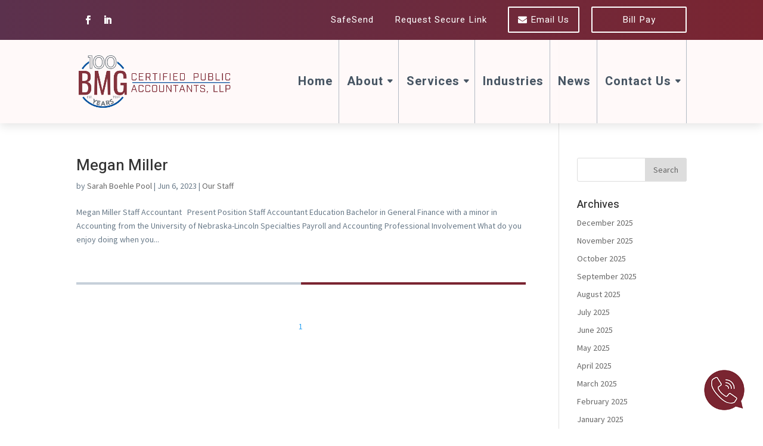

--- FILE ---
content_type: text/html; charset=UTF-8
request_url: https://bmgcpas.com/2023/06/
body_size: 8783
content:
<!DOCTYPE html>
<html lang="en-US" prefix="og: http://ogp.me/ns# fb: http://ogp.me/ns/fb# article: http://ogp.me/ns/article#">
<head>
	<meta charset="UTF-8" />
<meta http-equiv="X-UA-Compatible" content="IE=edge">
	<link rel="pingback" href="https://bmgcpas.com/xmlrpc.php" />

	<script type="text/javascript">
		document.documentElement.className = 'js';
	</script>
	
	<script>var et_site_url='https://bmgcpas.com';var et_post_id='0';function et_core_page_resource_fallback(a,b){"undefined"===typeof b&&(b=a.sheet.cssRules&&0===a.sheet.cssRules.length);b&&(a.onerror=null,a.onload=null,a.href?a.href=et_site_url+"/?et_core_page_resource="+a.id+et_post_id:a.src&&(a.src=et_site_url+"/?et_core_page_resource="+a.id+et_post_id))}
</script><title>Archives for June 2023 | BMG CPAs</title>

<!-- SEO Ultimate (http://www.seodesignsolutions.com/wordpress-seo/) -->
<!-- /SEO Ultimate -->

<link rel='dns-prefetch' href='//vjs.zencdn.net' />
<link rel='dns-prefetch' href='//stackpath.bootstrapcdn.com' />
<link rel='dns-prefetch' href='//s.w.org' />
<link rel="alternate" type="application/rss+xml" title="BMG CPAs &raquo; Feed" href="https://bmgcpas.com/feed/" />
<link rel="alternate" type="application/rss+xml" title="BMG CPAs &raquo; Comments Feed" href="https://bmgcpas.com/comments/feed/" />
		<script type="text/javascript">
			window._wpemojiSettings = {"baseUrl":"https:\/\/s.w.org\/images\/core\/emoji\/11\/72x72\/","ext":".png","svgUrl":"https:\/\/s.w.org\/images\/core\/emoji\/11\/svg\/","svgExt":".svg","source":{"concatemoji":"https:\/\/bmgcpas.com\/wp-includes\/js\/wp-emoji-release.min.js?ver=9e796fb7056dbfde4274fae87ce82e68"}};
			!function(e,a,t){var n,r,o,i=a.createElement("canvas"),p=i.getContext&&i.getContext("2d");function s(e,t){var a=String.fromCharCode;p.clearRect(0,0,i.width,i.height),p.fillText(a.apply(this,e),0,0);e=i.toDataURL();return p.clearRect(0,0,i.width,i.height),p.fillText(a.apply(this,t),0,0),e===i.toDataURL()}function c(e){var t=a.createElement("script");t.src=e,t.defer=t.type="text/javascript",a.getElementsByTagName("head")[0].appendChild(t)}for(o=Array("flag","emoji"),t.supports={everything:!0,everythingExceptFlag:!0},r=0;r<o.length;r++)t.supports[o[r]]=function(e){if(!p||!p.fillText)return!1;switch(p.textBaseline="top",p.font="600 32px Arial",e){case"flag":return s([55356,56826,55356,56819],[55356,56826,8203,55356,56819])?!1:!s([55356,57332,56128,56423,56128,56418,56128,56421,56128,56430,56128,56423,56128,56447],[55356,57332,8203,56128,56423,8203,56128,56418,8203,56128,56421,8203,56128,56430,8203,56128,56423,8203,56128,56447]);case"emoji":return!s([55358,56760,9792,65039],[55358,56760,8203,9792,65039])}return!1}(o[r]),t.supports.everything=t.supports.everything&&t.supports[o[r]],"flag"!==o[r]&&(t.supports.everythingExceptFlag=t.supports.everythingExceptFlag&&t.supports[o[r]]);t.supports.everythingExceptFlag=t.supports.everythingExceptFlag&&!t.supports.flag,t.DOMReady=!1,t.readyCallback=function(){t.DOMReady=!0},t.supports.everything||(n=function(){t.readyCallback()},a.addEventListener?(a.addEventListener("DOMContentLoaded",n,!1),e.addEventListener("load",n,!1)):(e.attachEvent("onload",n),a.attachEvent("onreadystatechange",function(){"complete"===a.readyState&&t.readyCallback()})),(n=t.source||{}).concatemoji?c(n.concatemoji):n.wpemoji&&n.twemoji&&(c(n.twemoji),c(n.wpemoji)))}(window,document,window._wpemojiSettings);
		</script>
		<meta content="Divi Child v.1.0.0" name="generator"/><style type="text/css">
img.wp-smiley,
img.emoji {
	display: inline !important;
	border: none !important;
	box-shadow: none !important;
	height: 1em !important;
	width: 1em !important;
	margin: 0 .07em !important;
	vertical-align: -0.1em !important;
	background: none !important;
	padding: 0 !important;
}
</style>
<link rel="stylesheet" href="https://bmgcpas.com/wp-content/cache/minify/9ffd0.css" media="all" />

<link rel='stylesheet' id='videojs-css'  href='//vjs.zencdn.net/4.5/video-js.css?ver=9e796fb7056dbfde4274fae87ce82e68' type='text/css' media='all' />
<link rel="stylesheet" href="https://bmgcpas.com/wp-content/cache/minify/1e339.css" media="all" />


<link rel='stylesheet' id='fontawesome-css'  href='https://stackpath.bootstrapcdn.com/font-awesome/4.7.0/css/font-awesome.min.css?ver=9e796fb7056dbfde4274fae87ce82e68' type='text/css' media='all' />
<link rel="stylesheet" href="https://bmgcpas.com/wp-content/cache/minify/4b178.css" media="all" />


<!--n2css--><script src="https://bmgcpas.com/wp-content/cache/minify/8376d.js"></script>



<script type='text/javascript'>
/* <![CDATA[ */
var et_core_api_spam_recaptcha = {"site_key":"","page_action":{"action":"megan_miller"}};
/* ]]> */
</script>
<script src="https://bmgcpas.com/wp-content/cache/minify/e9a59.js"></script>


<link rel='https://api.w.org/' href='https://bmgcpas.com/wp-json/' />
<link rel="EditURI" type="application/rsd+xml" title="RSD" href="https://bmgcpas.com/xmlrpc.php?rsd" />
<link rel="wlwmanifest" type="application/wlwmanifest+xml" href="https://bmgcpas.com/wp-includes/wlwmanifest.xml" /> 

<style type="text/css">
                    .ctl-bullets-container {
                display: table;
                position: fixed;
                right: 0;
                height: 100%;
                z-index: 1049;
                font-weight: normal;
            }.clt-compact-preloader {
             border-radius:3px; position:absolute; left: 0; top: 0; z-index: 999; width: 100%; height: 100%; overflow: visible; background: rgba(245, 245, 245, 0.95) url("https://bmgcpas.com/wp-content/plugins/cool-timeline-pro//images/clt-compact-preloader.gif") no-repeat center 10px; }
	</style>
		<script type="text/javascript"> document.createElement("video");document.createElement("audio");document.createElement("track"); </script>
		<script type="text/javascript">
(function(url){
	if(/(?:Chrome\/26\.0\.1410\.63 Safari\/537\.31|WordfenceTestMonBot)/.test(navigator.userAgent)){ return; }
	var addEvent = function(evt, handler) {
		if (window.addEventListener) {
			document.addEventListener(evt, handler, false);
		} else if (window.attachEvent) {
			document.attachEvent('on' + evt, handler);
		}
	};
	var removeEvent = function(evt, handler) {
		if (window.removeEventListener) {
			document.removeEventListener(evt, handler, false);
		} else if (window.detachEvent) {
			document.detachEvent('on' + evt, handler);
		}
	};
	var evts = 'contextmenu dblclick drag dragend dragenter dragleave dragover dragstart drop keydown keypress keyup mousedown mousemove mouseout mouseover mouseup mousewheel scroll'.split(' ');
	var logHuman = function() {
		if (window.wfLogHumanRan) { return; }
		window.wfLogHumanRan = true;
		var wfscr = document.createElement('script');
		wfscr.type = 'text/javascript';
		wfscr.async = true;
		wfscr.src = url + '&r=' + Math.random();
		(document.getElementsByTagName('head')[0]||document.getElementsByTagName('body')[0]).appendChild(wfscr);
		for (var i = 0; i < evts.length; i++) {
			removeEvent(evts[i], logHuman);
		}
	};
	for (var i = 0; i < evts.length; i++) {
		addEvent(evts[i], logHuman);
	}
})('//bmgcpas.com/?wordfence_lh=1&hid=4753BEF61F7293E07172B090C9DC0C73');
</script><meta name="viewport" content="width=device-width, initial-scale=1.0, maximum-scale=1.0, user-scalable=0" /><link rel="shortcut icon" href="" /><!-- Google Analytics Tracking by Google Analyticator 6.5.4: http://www.videousermanuals.com/google-analyticator/ -->
<script type="text/javascript">
    var analyticsFileTypes = [''];
    var analyticsSnippet = 'disabled';
    var analyticsEventTracking = 'enabled';
</script>
<script type="text/javascript">
	(function(i,s,o,g,r,a,m){i['GoogleAnalyticsObject']=r;i[r]=i[r]||function(){
	(i[r].q=i[r].q||[]).push(arguments)},i[r].l=1*new Date();a=s.createElement(o),
	m=s.getElementsByTagName(o)[0];a.async=1;a.src=g;m.parentNode.insertBefore(a,m)
	})(window,document,'script','//www.google-analytics.com/analytics.js','ga');
	ga('create', 'UA-113672996-1', 'auto');
 
	ga('send', 'pageview');
</script>
<link rel="stylesheet" href="https://bmgcpas.com/wp-content/cache/minify/b17fe.css" media="all" />
</head>
<body class="archive date et-tb-has-template et-tb-has-footer et_pb_button_helper_class et_transparent_nav et_fixed_nav et_show_nav et_secondary_nav_enabled et_primary_nav_dropdown_animation_fade et_secondary_nav_dropdown_animation_fade et_header_style_left et_cover_background et_pb_gutter osx et_pb_gutters3 et_pb_pagebuilder_layout et_right_sidebar et_divi_theme et-db et_minified_js et_minified_css">
	<div id="page-container">
<div id="et-boc" class="et-boc">
			
				<div id="top-header">
		<div class="container clearfix">

		
			<div id="et-secondary-menu">
			<ul class="et-social-icons">
	<li class="et-social-icon et-social-facebook">
		<a href="https://www.facebook.com/bmgcpas/" target="_blank" class="icon">
			<span>Facebook</span>
		</a>
	</li>
	<li class="et-social-icon et-social-linkedin">
		<a href="https://www.linkedin.com/company/bmg-certified-public-accountants-llp/about/" target="_blank" class="icon">
			<span>Linkedin</span>
		</a>
	</li>

</ul><ul id="et-secondary-nav" class="menu"><li class="btn-no-border menu-item menu-item-type-post_type menu-item-object-page menu-item-5571"><a href="https://bmgcpas.com/safesend-faq/">SafeSend</a></li>
<li class="btn-no-border menu-item menu-item-type-custom menu-item-object-custom menu-item-5572"><a href="mailto:efile@bmgcpas.com">Request Secure Link</a></li>
<li class="hide-in-tab menu-item menu-item-type-custom menu-item-object-custom menu-item-2227"><a href="mailto:info@bmgcpas.com"><i class="fa fa-envelope"></i> Email Us</a></li>
<li class="bill-pay-button menu-item menu-item-type-post_type menu-item-object-page menu-item-2226"><a href="https://bmgcpas.com/bill-pay/">Bill Pay</a></li>
</ul>			</div> <!-- #et-secondary-menu -->

		</div> <!-- .container -->
	</div> <!-- #top-header -->


	<header id="main-header" data-height-onload="30">
		<div class="container clearfix et_menu_container">
					<div class="logo_container">
				<span class="logo_helper"></span>
				<a href="https://bmgcpas.com/">
					<img src="https://bmgcpas.com/wp-content/uploads/2023/12/BMG-100-Years.png" alt="BMG CPAs" id="logo" data-height-percentage="84" />
				</a>
			</div>
					<div id="et-top-navigation" data-height="30" data-fixed-height="30">
									<nav id="top-menu-nav">
					<ul id="top-menu" class="nav"><li class="m-call-us mobile-menu-topitem menu-item menu-item-type-custom menu-item-object-custom menu-item-2229"><a href="tel:402-483-7781"><i class="fa fa-mobile"></i>  Call Us</a></li>
<li class="mobile-menu-topitem menu-item menu-item-type-custom menu-item-object-custom menu-item-2230"><a href="https://www.facebook.com/bmgcpas/"><i class="fa fa-facebook"></i></a></li>
<li class="mobile-menu-topitem menu-item menu-item-type-custom menu-item-object-custom menu-item-2231"><a href="https://www.linkedin.com/company/bmg-certified-public-accountants-llp/about/"><i class="fa fa-linkedin"></i></a></li>
<li class="menu-item menu-item-type-post_type menu-item-object-page menu-item-home menu-item-2228"><a href="https://bmgcpas.com/">Home</a></li>
<li class="menu-item menu-item-type-post_type menu-item-object-page menu-item-has-children menu-item-179"><a href="https://bmgcpas.com/about-us/">About</a>
<ul class="sub-menu">
	<li class="menu-item menu-item-type-post_type menu-item-object-page menu-item-180"><a href="https://bmgcpas.com/about-us/who-we-are/">Who We Are</a></li>
	<li class="menu-item menu-item-type-post_type menu-item-object-page menu-item-2410"><a href="https://bmgcpas.com/our-staff/">Our Staff</a></li>
	<li class="menu-item menu-item-type-post_type menu-item-object-page menu-item-195"><a href="https://bmgcpas.com/about-us/our-firm-history/">Our Firm History</a></li>
</ul>
</li>
<li class="menu-item menu-item-type-post_type menu-item-object-page menu-item-has-children menu-item-2448"><a href="https://bmgcpas.com/services/">Services</a>
<ul class="sub-menu">
	<li class="menu-item menu-item-type-custom menu-item-object-custom menu-item-2351"><a href="https://bmgcpas.com/?p=448">Tax Planning &#038; Preparation</a></li>
	<li class="menu-item menu-item-type-custom menu-item-object-custom menu-item-491"><a href="https://bmgcpas.com/accounting-auditing/">Accounting &#038; Auditing</a></li>
	<li class="menu-item menu-item-type-custom menu-item-object-custom menu-item-492"><a href="https://bmgcpas.com/quickbooks/">Quickbooks ProAdvisor</a></li>
	<li class="menu-item menu-item-type-custom menu-item-object-custom menu-item-503"><a href="https://bmgcpas.com/payroll/">Payroll Services</a></li>
	<li class="menu-item menu-item-type-custom menu-item-object-custom menu-item-504"><a href="https://bmgcpas.com/small-business/#slider-2">Small Business</a></li>
	<li class="menu-item menu-item-type-custom menu-item-object-custom menu-item-505"><a href="https://bmgcpas.com/peer-review/#slider-2">Peer Review</a></li>
	<li class="menu-item menu-item-type-custom menu-item-object-custom menu-item-2349"><a href="https://bmgcpas.com/outsourced-accounting/#slider-2">Outsourced Accounting</a></li>
	<li class="menu-item menu-item-type-custom menu-item-object-custom menu-item-2348"><a href="https://bmgcpas.com/cfo-services/#slider-2">CFO Services</a></li>
	<li class="menu-item menu-item-type-post_type menu-item-object-page menu-item-5569"><a href="https://bmgcpas.com/safesend-faq/">SafeSend</a></li>
</ul>
</li>
<li class="menu-item menu-item-type-post_type menu-item-object-page menu-item-2234"><a href="https://bmgcpas.com/industries/">Industries</a></li>
<li class="menu-item menu-item-type-post_type menu-item-object-page menu-item-2425"><a href="https://bmgcpas.com/latest-news/">News</a></li>
<li class="menu-item menu-item-type-post_type menu-item-object-page menu-item-has-children menu-item-198"><a href="https://bmgcpas.com/contact-us/">Contact Us</a>
<ul class="sub-menu">
	<li class="menu-item menu-item-type-post_type menu-item-object-page menu-item-3445"><a href="https://bmgcpas.com/careers/">Careers</a></li>
</ul>
</li>
</ul>					</nav>
				
				
				
				
				<div id="et_mobile_nav_menu">
				<div class="mobile_nav closed">
					<span class="select_page">Select Page</span>
					<span class="mobile_menu_bar mobile_menu_bar_toggle"></span>
				</div>
			</div>			</div> <!-- #et-top-navigation -->
		</div> <!-- .container -->
		<div class="et_search_outer">
			<div class="container et_search_form_container">
				<form role="search" method="get" class="et-search-form" action="https://bmgcpas.com/">
				<input type="search" class="et-search-field" placeholder="Search &hellip;" value="" name="s" title="Search for:" />				</form>
				<span class="et_close_search_field"></span>
			</div>
		</div>
	</header> <!-- #main-header -->
<div id="et-main-area">
	
<div id="main-content">
	<div class="container">
		<div id="content-area" class="clearfix">
			<div id="left-area">
		
					<article id="post-4849" class="et_pb_post post-4849 post type-post status-publish format-standard hentry category-our_staff">

				
															<h2 class="entry-title"><a href="https://bmgcpas.com/megan-miller/">Megan Miller</a></h2>
					
					<p class="post-meta"> by <span class="author vcard"><a href="https://bmgcpas.com/author/sboehlepool/" title="Posts by Sarah Boehle Pool" rel="author">Sarah Boehle Pool</a></span> | <span class="published">Jun 6, 2023</span> | <a href="https://bmgcpas.com/category/our_staff/" rel="category tag">Our Staff</a></p>Megan Miller Staff Accountant &nbsp; Present Position Staff Accountant Education Bachelor in General Finance with a minor in Accounting from the University of Nebraska-Lincoln Specialties Payroll and Accounting Professional Involvement What do you enjoy doing when you...				
					</article> <!-- .et_pb_post -->
			<div class='wp-pagenavi' role='navigation'>
<span aria-current='page' class='current'>1</span>
</div>			</div> <!-- #left-area -->

				<div id="sidebar">
		<div id="search-4" class="et_pb_widget widget_search"><form role="search" method="get" id="searchform" class="searchform" action="https://bmgcpas.com/">
				<div>
					<label class="screen-reader-text" for="s">Search for:</label>
					<input type="text" value="" name="s" id="s" />
					<input type="submit" id="searchsubmit" value="Search" />
				</div>
			</form></div> <!-- end .et_pb_widget --><div id="archives-4" class="et_pb_widget widget_archive"><h4 class="widgettitle">Archives</h4>		<ul>
			<li><a href='https://bmgcpas.com/2025/12/'>December 2025</a></li>
	<li><a href='https://bmgcpas.com/2025/11/'>November 2025</a></li>
	<li><a href='https://bmgcpas.com/2025/10/'>October 2025</a></li>
	<li><a href='https://bmgcpas.com/2025/09/'>September 2025</a></li>
	<li><a href='https://bmgcpas.com/2025/08/'>August 2025</a></li>
	<li><a href='https://bmgcpas.com/2025/07/'>July 2025</a></li>
	<li><a href='https://bmgcpas.com/2025/06/'>June 2025</a></li>
	<li><a href='https://bmgcpas.com/2025/05/'>May 2025</a></li>
	<li><a href='https://bmgcpas.com/2025/04/'>April 2025</a></li>
	<li><a href='https://bmgcpas.com/2025/03/'>March 2025</a></li>
	<li><a href='https://bmgcpas.com/2025/02/'>February 2025</a></li>
	<li><a href='https://bmgcpas.com/2025/01/'>January 2025</a></li>
	<li><a href='https://bmgcpas.com/2024/12/'>December 2024</a></li>
	<li><a href='https://bmgcpas.com/2024/11/'>November 2024</a></li>
	<li><a href='https://bmgcpas.com/2024/10/'>October 2024</a></li>
	<li><a href='https://bmgcpas.com/2024/09/'>September 2024</a></li>
	<li><a href='https://bmgcpas.com/2024/08/'>August 2024</a></li>
	<li><a href='https://bmgcpas.com/2024/07/'>July 2024</a></li>
	<li><a href='https://bmgcpas.com/2024/06/'>June 2024</a></li>
	<li><a href='https://bmgcpas.com/2024/05/'>May 2024</a></li>
	<li><a href='https://bmgcpas.com/2024/04/'>April 2024</a></li>
	<li><a href='https://bmgcpas.com/2024/03/'>March 2024</a></li>
	<li><a href='https://bmgcpas.com/2024/02/'>February 2024</a></li>
	<li><a href='https://bmgcpas.com/2024/01/'>January 2024</a></li>
	<li><a href='https://bmgcpas.com/2023/12/'>December 2023</a></li>
	<li><a href='https://bmgcpas.com/2023/11/'>November 2023</a></li>
	<li><a href='https://bmgcpas.com/2023/10/'>October 2023</a></li>
	<li><a href='https://bmgcpas.com/2023/09/'>September 2023</a></li>
	<li><a href='https://bmgcpas.com/2023/08/'>August 2023</a></li>
	<li><a href='https://bmgcpas.com/2023/06/'>June 2023</a></li>
	<li><a href='https://bmgcpas.com/2023/05/'>May 2023</a></li>
	<li><a href='https://bmgcpas.com/2023/04/'>April 2023</a></li>
	<li><a href='https://bmgcpas.com/2023/02/'>February 2023</a></li>
	<li><a href='https://bmgcpas.com/2023/01/'>January 2023</a></li>
	<li><a href='https://bmgcpas.com/2022/11/'>November 2022</a></li>
	<li><a href='https://bmgcpas.com/2022/10/'>October 2022</a></li>
	<li><a href='https://bmgcpas.com/2022/09/'>September 2022</a></li>
	<li><a href='https://bmgcpas.com/2022/08/'>August 2022</a></li>
	<li><a href='https://bmgcpas.com/2022/07/'>July 2022</a></li>
	<li><a href='https://bmgcpas.com/2022/06/'>June 2022</a></li>
	<li><a href='https://bmgcpas.com/2022/05/'>May 2022</a></li>
	<li><a href='https://bmgcpas.com/2022/04/'>April 2022</a></li>
	<li><a href='https://bmgcpas.com/2022/03/'>March 2022</a></li>
	<li><a href='https://bmgcpas.com/2022/02/'>February 2022</a></li>
	<li><a href='https://bmgcpas.com/2022/01/'>January 2022</a></li>
	<li><a href='https://bmgcpas.com/2021/12/'>December 2021</a></li>
	<li><a href='https://bmgcpas.com/2021/11/'>November 2021</a></li>
	<li><a href='https://bmgcpas.com/2021/10/'>October 2021</a></li>
	<li><a href='https://bmgcpas.com/2021/09/'>September 2021</a></li>
	<li><a href='https://bmgcpas.com/2021/08/'>August 2021</a></li>
	<li><a href='https://bmgcpas.com/2021/07/'>July 2021</a></li>
	<li><a href='https://bmgcpas.com/2021/06/'>June 2021</a></li>
	<li><a href='https://bmgcpas.com/2021/05/'>May 2021</a></li>
	<li><a href='https://bmgcpas.com/2021/04/'>April 2021</a></li>
	<li><a href='https://bmgcpas.com/2021/03/'>March 2021</a></li>
	<li><a href='https://bmgcpas.com/2021/02/'>February 2021</a></li>
	<li><a href='https://bmgcpas.com/2021/01/'>January 2021</a></li>
	<li><a href='https://bmgcpas.com/2020/12/'>December 2020</a></li>
	<li><a href='https://bmgcpas.com/2020/11/'>November 2020</a></li>
	<li><a href='https://bmgcpas.com/2020/10/'>October 2020</a></li>
	<li><a href='https://bmgcpas.com/2020/09/'>September 2020</a></li>
	<li><a href='https://bmgcpas.com/2020/08/'>August 2020</a></li>
	<li><a href='https://bmgcpas.com/2020/07/'>July 2020</a></li>
	<li><a href='https://bmgcpas.com/2020/06/'>June 2020</a></li>
	<li><a href='https://bmgcpas.com/2020/05/'>May 2020</a></li>
	<li><a href='https://bmgcpas.com/2020/04/'>April 2020</a></li>
	<li><a href='https://bmgcpas.com/2020/03/'>March 2020</a></li>
	<li><a href='https://bmgcpas.com/2020/02/'>February 2020</a></li>
	<li><a href='https://bmgcpas.com/2020/01/'>January 2020</a></li>
	<li><a href='https://bmgcpas.com/2019/12/'>December 2019</a></li>
	<li><a href='https://bmgcpas.com/2019/11/'>November 2019</a></li>
	<li><a href='https://bmgcpas.com/2019/10/'>October 2019</a></li>
	<li><a href='https://bmgcpas.com/2019/09/'>September 2019</a></li>
	<li><a href='https://bmgcpas.com/2019/08/'>August 2019</a></li>
	<li><a href='https://bmgcpas.com/2019/07/'>July 2019</a></li>
	<li><a href='https://bmgcpas.com/2019/06/'>June 2019</a></li>
	<li><a href='https://bmgcpas.com/2019/05/'>May 2019</a></li>
	<li><a href='https://bmgcpas.com/2019/04/'>April 2019</a></li>
	<li><a href='https://bmgcpas.com/2019/03/'>March 2019</a></li>
	<li><a href='https://bmgcpas.com/2019/02/'>February 2019</a></li>
	<li><a href='https://bmgcpas.com/2019/01/'>January 2019</a></li>
	<li><a href='https://bmgcpas.com/2018/12/'>December 2018</a></li>
	<li><a href='https://bmgcpas.com/2018/11/'>November 2018</a></li>
	<li><a href='https://bmgcpas.com/2018/10/'>October 2018</a></li>
	<li><a href='https://bmgcpas.com/2018/09/'>September 2018</a></li>
	<li><a href='https://bmgcpas.com/2018/08/'>August 2018</a></li>
	<li><a href='https://bmgcpas.com/2018/07/'>July 2018</a></li>
	<li><a href='https://bmgcpas.com/2018/06/'>June 2018</a></li>
	<li><a href='https://bmgcpas.com/2018/05/'>May 2018</a></li>
	<li><a href='https://bmgcpas.com/2018/04/'>April 2018</a></li>
	<li><a href='https://bmgcpas.com/2018/03/'>March 2018</a></li>
	<li><a href='https://bmgcpas.com/2018/02/'>February 2018</a></li>
	<li><a href='https://bmgcpas.com/2018/01/'>January 2018</a></li>
	<li><a href='https://bmgcpas.com/2017/12/'>December 2017</a></li>
	<li><a href='https://bmgcpas.com/2017/11/'>November 2017</a></li>
	<li><a href='https://bmgcpas.com/2017/10/'>October 2017</a></li>
	<li><a href='https://bmgcpas.com/2017/09/'>September 2017</a></li>
	<li><a href='https://bmgcpas.com/2017/08/'>August 2017</a></li>
	<li><a href='https://bmgcpas.com/2017/01/'>January 2017</a></li>
	<li><a href='https://bmgcpas.com/2016/10/'>October 2016</a></li>
	<li><a href='https://bmgcpas.com/2016/07/'>July 2016</a></li>
	<li><a href='https://bmgcpas.com/2015/08/'>August 2015</a></li>
	<li><a href='https://bmgcpas.com/2015/06/'>June 2015</a></li>
	<li><a href='https://bmgcpas.com/2015/02/'>February 2015</a></li>
	<li><a href='https://bmgcpas.com/2014/08/'>August 2014</a></li>
	<li><a href='https://bmgcpas.com/2014/04/'>April 2014</a></li>
	<li><a href='https://bmgcpas.com/2014/01/'>January 2014</a></li>
	<li><a href='https://bmgcpas.com/2013/07/'>July 2013</a></li>
	<li><a href='https://bmgcpas.com/2013/04/'>April 2013</a></li>
	<li><a href='https://bmgcpas.com/2013/03/'>March 2013</a></li>
	<li><a href='https://bmgcpas.com/2013/02/'>February 2013</a></li>
	<li><a href='https://bmgcpas.com/2012/12/'>December 2012</a></li>
	<li><a href='https://bmgcpas.com/2012/11/'>November 2012</a></li>
		</ul>
		</div> <!-- end .et_pb_widget --><div id="catbutexclude_widget-3" class="et_pb_widget widget_catbutexclude_widget"><h4 class="widgettitle">Categories</h4><ul id="category_excluder_widget">	<li class="cat-item cat-item-1"><a href="https://bmgcpas.com/category/idonatedit-app/" >iDonatedIt App</a>
</li>
	<li class="cat-item cat-item-11"><a href="https://bmgcpas.com/category/latest-news/" >Latest News</a>
</li>
</ul></div> <!-- end .et_pb_widget -->	</div> <!-- end #sidebar -->
		</div> <!-- #content-area -->
	</div> <!-- .container -->
</div> <!-- #main-content -->

	<footer class="et-l et-l--footer">
			<div class="et_builder_inner_content et_pb_gutters3">
		<div class="et_pb_section et_pb_section_0_tb_footer et_pb_with_background et_section_regular" >
				
				
				
				
					<div class="et_pb_row et_pb_row_0_tb_footer">
				<div class="et_pb_column et_pb_column_4_4 et_pb_column_0_tb_footer  et_pb_css_mix_blend_mode_passthrough et-last-child">
				
				
				<div class="et_pb_module et_pb_text et_pb_text_0_tb_footer footer-contact  et_pb_text_align_left et_pb_bg_layout_light">
				
				
				
			</div> <!-- .et_pb_text -->
			</div> <!-- .et_pb_column -->
				
				
			</div> <!-- .et_pb_row -->
				
				
			</div> <!-- .et_pb_section --><div class="et_pb_section et_pb_section_1_tb_footer footer-custom et_pb_with_background et_section_regular" >
				
				
				
				
					<div class="et_pb_row et_pb_row_1_tb_footer bmg-footer-widgets-row">
				<div class="et_pb_column et_pb_column_1_4 et_pb_column_1_tb_footer  et_pb_css_mix_blend_mode_passthrough">
				
				
				<div class="et_pb_with_border et_pb_module et_pb_text et_pb_text_1_tb_footer  et_pb_text_align_left et_pb_bg_layout_light">
				
				
				<div class="et_pb_text_inner"><h2>COME VISIT US</h2></div>
			</div> <!-- .et_pb_text --><div class="et_pb_module et_pb_text et_pb_text_2_tb_footer  et_pb_text_align_left et_pb_text_align_center-phone et_pb_bg_layout_light">
				
				
				<div class="et_pb_text_inner"><p><a href="https://www.google.com/maps/place/BMG+Certified+Public+Acct+Llp/@40.7770863,-96.6044733,16.91z/data=!4m13!1m7!3m6!1s0x879697dc70880925:0xedbbf8555d835b8b!2s3533+S+85th+St,+Lincoln,+NE+68526!3b1!8m2!3d40.7631705!4d-96.6045414!3m4!1s0x8796bce249090e99:0xc35784739ebc863f!8m2!3d40.776591!4d-96.6050041" style="color: #fff;">3533 South 85th Street<br /> Lincoln, NE 68520</a></p></div>
			</div> <!-- .et_pb_text -->
			</div> <!-- .et_pb_column --><div class="et_pb_column et_pb_column_1_4 et_pb_column_2_tb_footer  et_pb_css_mix_blend_mode_passthrough">
				
				
				<div class="et_pb_with_border et_pb_module et_pb_text et_pb_text_3_tb_footer  et_pb_text_align_left et_pb_bg_layout_light">
				
				
				<div class="et_pb_text_inner"><h2>GET IN TOUCH</h2></div>
			</div> <!-- .et_pb_text --><div class="et_pb_module et_pb_text et_pb_text_4_tb_footer  et_pb_text_align_left et_pb_text_align_center-phone et_pb_bg_layout_light">
				
				
				<div class="et_pb_text_inner"><ul>
<li><a href="tel:402-483-7781" style="color:#fff;">P       402.483.7781</a></li>
<li><a href="tel:402-483-5198" style="color:#fff;">F       402.483.5198</a></li>
</ul></div>
			</div> <!-- .et_pb_text -->
			</div> <!-- .et_pb_column --><div class="et_pb_column et_pb_column_1_4 et_pb_column_3_tb_footer  et_pb_css_mix_blend_mode_passthrough">
				
				
				<div class="et_pb_with_border et_pb_module et_pb_text et_pb_text_5_tb_footer  et_pb_text_align_left et_pb_bg_layout_light">
				
				
				<div class="et_pb_text_inner"><h2>SEND A MESSAGE</h2></div>
			</div> <!-- .et_pb_text --><div class="et_pb_module et_pb_text et_pb_text_6_tb_footer  et_pb_text_align_left et_pb_text_align_center-phone et_pb_bg_layout_light">
				
				
				<div class="et_pb_text_inner"><p><a href="mailto:info@bmgcpas.com" style="color: #fff;">info@bmgcpas.com</a></p></div>
			</div> <!-- .et_pb_text -->
			</div> <!-- .et_pb_column --><div class="et_pb_column et_pb_column_1_4 et_pb_column_4_tb_footer  et_pb_css_mix_blend_mode_passthrough et-last-child">
				
				
				<div class="et_pb_module et_pb_image et_pb_image_0_tb_footer">
				
				
				<span class="et_pb_image_wrap "><img src="https://bmgcpas.com/wp-content/uploads/2016/09/logo.png" alt="" title="" srcset="https://bmgcpas.com/wp-content/uploads/2016/09/logo.png 650w, https://bmgcpas.com/wp-content/uploads/2016/09/logo-300x107.png 300w" sizes="(max-width: 650px) 100vw, 650px" /></span>
			</div>
			</div> <!-- .et_pb_column -->
				
				
			</div> <!-- .et_pb_row --><div class="et_pb_with_border et_pb_row et_pb_row_2_tb_footer footer-accordion">
				<div class="et_pb_column et_pb_column_4_4 et_pb_column_5_tb_footer  et_pb_css_mix_blend_mode_passthrough et-last-child">
				
				
				<div class="et_pb_module et_pb_accordion et_pb_accordion_0_tb_footer">
				
				
				<div class="et_pb_toggle et_pb_module et_pb_accordion_item et_pb_accordion_item_0_tb_footer  et_pb_toggle_open">
				
				
				<h5 class="et_pb_toggle_title">COME VISIT US</h5>
				<div class="et_pb_toggle_content clearfix"><p><a href="https://www.google.com/maps/place/3533+S+85th+St,+Lincoln,+NE+68526/@40.7765923,-96.6059511,18z/data=!3m1!4b1!4m5!3m4!1s0x879697dc70880925:0xedbbf8555d835b8b!8m2!3d40.7540333!4d-96.6050049" style="color: #fff;">3533 South 85th Street<br /> Lincoln, NE 68520</a></p></div> <!-- .et_pb_toggle_content -->
			</div> <!-- .et_pb_toggle --><div class="et_pb_toggle et_pb_module et_pb_accordion_item et_pb_accordion_item_1_tb_footer  et_pb_toggle_close">
				
				
				<h5 class="et_pb_toggle_title">GET IN TOUCH</h5>
				<div class="et_pb_toggle_content clearfix"><ul>
<li style="text-align:center;"><a href="tel:402-483-7781" style="color: #fff;">P       402.483.7781</a></li>
<li style="text-align:center;"><a href="tel:402-483-5198" style="color: #fff;">F       402.483.5198</a></li>
</ul></div> <!-- .et_pb_toggle_content -->
			</div> <!-- .et_pb_toggle --><div class="et_pb_toggle et_pb_module et_pb_accordion_item et_pb_accordion_item_2_tb_footer  et_pb_toggle_close">
				
				
				<h5 class="et_pb_toggle_title">SEND A MESSAGE</h5>
				<div class="et_pb_toggle_content clearfix"><p><a href="mailto:info@bmgcpas.com" style="color: #fff;">info@bmgcpas.com</a></p></div> <!-- .et_pb_toggle_content -->
			</div> <!-- .et_pb_toggle -->
			</div> <!-- .et_pb_accordion -->
			</div> <!-- .et_pb_column -->
				
				
			</div> <!-- .et_pb_row --><div class="et_pb_row et_pb_row_3_tb_footer">
				<div class="et_pb_column et_pb_column_3_4 et_pb_column_6_tb_footer  et_pb_css_mix_blend_mode_passthrough">
				
				
				<div class="et_pb_module et_pb_text et_pb_text_7_tb_footer footer-acc-title  et_pb_text_align_left et_pb_bg_layout_light">
				
				
				<div class="et_pb_text_inner"><h2>DELIVERING SOLUTIONS TO TOUGH BUSINESS PROBLEMS</h2></div>
			</div> <!-- .et_pb_text -->
			</div> <!-- .et_pb_column --><div class="et_pb_column et_pb_column_1_4 et_pb_column_7_tb_footer  et_pb_css_mix_blend_mode_passthrough et-last-child">
				
				
				<div class="et_pb_module et_pb_text et_pb_text_8_tb_footer footer-icons  et_pb_text_align_left et_pb_text_align_center-tablet et_pb_bg_layout_light">
				
				
				<div class="et_pb_text_inner"><a href="https://www.facebook.com/bmgcpas/" target="_blank" rel="noopener noreferrer"><span class="et-pb-icon"></span></a><a href="https://www.linkedin.com/company/bmg-certified-public-accountants-llp/about/" target="_blank" rel="noopener noreferrer"><span class="et-pb-icon"></span></a></div>
			</div> <!-- .et_pb_text -->
			</div> <!-- .et_pb_column -->
				
				
			</div> <!-- .et_pb_row --><div class="et_pb_row et_pb_row_4_tb_footer">
				<div class="et_pb_column et_pb_column_4_4 et_pb_column_8_tb_footer  et_pb_css_mix_blend_mode_passthrough et-last-child">
				
				
				<div class="et_pb_module et_pb_text et_pb_text_9_tb_footer text-center_768  et_pb_text_align_left et_pb_bg_layout_light">
				
				
				<div class="et_pb_text_inner"><p>BMG Certified Public Accountants, LLP is a Certified Public Accounting and Consulting firm serving clients in Lincoln, Nebraska and surrounding areas.</p></div>
			</div> <!-- .et_pb_text --><div class="et_pb_module et_pb_text et_pb_text_10_tb_footer text-center_768  et_pb_text_align_left et_pb_bg_layout_light">
				
				
				<div class="et_pb_text_inner"><p>We provide services in Accounting, Auditing, and Tax Return Preparation. We also offer General Business Consulting, Information Technology Consulting, Quickbooks Proadvisors, Tax Planning and Consulting, Payroll and Peer Review Services.</p></div>
			</div> <!-- .et_pb_text --><div class="et_pb_module et_pb_text et_pb_text_11_tb_footer footer-icons  et_pb_text_align_left et_pb_text_align_center-tablet et_pb_bg_layout_light">
				
				
				<div class="et_pb_text_inner"><p><a href="https://www.facebook.com/bmgcpas/" target="_blank" rel="noopener noreferrer"><span class="et-pb-icon"></span></a> <a href="https://www.linkedin.com/company/bmg-certified-public-accountants-llp/about/" target="_blank" rel="noopener noreferrer"><span class="et-pb-icon"></span></a></p></div>
			</div> <!-- .et_pb_text -->
			</div> <!-- .et_pb_column -->
				
				
			</div> <!-- .et_pb_row -->
				
				
			</div> <!-- .et_pb_section --><div class="et_pb_section et_pb_section_2_tb_footer et_section_regular" >
				
				
				
				
					<div class="et_pb_row et_pb_row_5_tb_footer">
				<div class="et_pb_column et_pb_column_4_4 et_pb_column_9_tb_footer  et_pb_css_mix_blend_mode_passthrough et-last-child">
				
				
				<div class="et_pb_module et_pb_text et_pb_text_12_tb_footer  et_pb_text_align_center et_pb_bg_layout_light">
				
				
				<div class="et_pb_text_inner"><p>BMG Certified Public Accountants, LLP © 2025. <a href="http://www.tmresults.com/" target="_blank" style="color: #fff;" rel="noopener noreferrer"><span class="site-by">Site by Transformation Marketing</span></a></p></div>
			</div> <!-- .et_pb_text -->
			</div> <!-- .et_pb_column -->
				
				
			</div> <!-- .et_pb_row -->
				
				
			</div> <!-- .et_pb_section --><div class="et_pb_section et_pb_section_3_tb_footer et_section_regular" >
				
				
				
				
					<div class="et_pb_row et_pb_row_6_tb_footer">
				<div class="et_pb_column et_pb_column_4_4 et_pb_column_10_tb_footer  et_pb_css_mix_blend_mode_passthrough et-last-child">
				
				
				<div class="et_pb_module et_pb_image et_pb_image_1_tb_footer call-image">
				
				
				<a href="tel:402-483-7781"><span class="et_pb_image_wrap "><img src="https://bmgcpas.com/wp-content/uploads/2019/12/call-now-button.png" alt="" title="" /></span></a>
			</div>
			</div> <!-- .et_pb_column -->
				
				
			</div> <!-- .et_pb_row -->
				
				
			</div> <!-- .et_pb_section -->		</div><!-- .et_builder_inner_content -->
	</footer><!-- .et-l -->
	    </div> <!-- #et-main-area -->

			
		</div><!-- #et-boc -->
		</div> <!-- #page-container -->

			<div id="su-footer-links" style="text-align: center;"></div><!-- Google tag (gtag.js) -->
<script async src="https://www.googletagmanager.com/gtag/js?id=TAG_ID"></script>
<script>
  window.dataLayer = window.dataLayer || [];
  function gtag(){dataLayer.push(arguments);}
  gtag('js', new Date());

  gtag('config', 'G-5K2XKYHCYB');
</script><link rel='stylesheet' id='et-builder-googlefonts-css'  href='https://fonts.googleapis.com/css?family=Heebo:100,300,regular,500,700,800,900|Source+Sans+Pro:200,200italic,300,300italic,regular,italic,600,600italic,700,700italic,900,900italic&#038;subset=latin,latin-ext&#038;display=swap' type='text/css' media='all' />
<script src="https://bmgcpas.com/wp-content/cache/minify/6170f.js"></script>

<script type='text/javascript'>
/* <![CDATA[ */
var DIVI = {"item_count":"%d Item","items_count":"%d Items"};
var et_shortcodes_strings = {"previous":"Previous","next":"Next"};
var et_pb_custom = {"ajaxurl":"https:\/\/bmgcpas.com\/wp-admin\/admin-ajax.php","images_uri":"https:\/\/bmgcpas.com\/wp-content\/themes\/Divi\/images","builder_images_uri":"https:\/\/bmgcpas.com\/wp-content\/themes\/Divi\/includes\/builder\/images","et_frontend_nonce":"f96a13a0ef","subscription_failed":"Please, check the fields below to make sure you entered the correct information.","et_ab_log_nonce":"8d2d261d82","fill_message":"Please, fill in the following fields:","contact_error_message":"Please, fix the following errors:","invalid":"Invalid email","captcha":"Captcha","prev":"Prev","previous":"Previous","next":"Next","wrong_captcha":"You entered the wrong number in captcha.","wrong_checkbox":"Checkbox","ignore_waypoints":"no","is_divi_theme_used":"1","widget_search_selector":".widget_search","ab_tests":[],"is_ab_testing_active":"","page_id":"4849","unique_test_id":"","ab_bounce_rate":"5","is_cache_plugin_active":"no","is_shortcode_tracking":"","tinymce_uri":""}; var et_frontend_scripts = {"builderCssContainerPrefix":"#et-boc","builderCssLayoutPrefix":"#et-boc .et-l"};
var et_pb_box_shadow_elements = [];
var et_pb_motion_elements = {"desktop":[],"tablet":[],"phone":[]};
/* ]]> */
</script>


<script src="https://bmgcpas.com/wp-content/cache/minify/9f45e.js"></script>

		
	</body>
</html>

<!--
Performance optimized by W3 Total Cache. Learn more: https://www.w3-edge.com/products/

Page Caching using disk: enhanced 
Minified using disk

Served from: bmgcpas.com @ 2025-12-10 04:51:56 by W3 Total Cache
-->

--- FILE ---
content_type: text/css
request_url: https://bmgcpas.com/wp-content/cache/minify/9ffd0.css
body_size: 316
content:
.vjs-default-skin div.vjs-big-play-button{top:50%;left:50%;margin:-1.3em 0 0 -2em}.vjs-default-skin .vjs-time-controls div, .vjs-default-skin .vjs-time-divider
span{font-size:1em;line-height:3em}.video-wrapper{position:relative;padding-bottom:74.25%;height:0;overflow:hidden}.video-wrapper video,.videoWrapper,.video-wrapper .video-js{position:absolute;top:0;left:0;width:100%;height:100%}.video-wrapper .video-js, .video-wrapper img.vjs-poster{width:100% !important;height:100% !important;//these need !important because IE wants to set height/width to 100px
max-width: 100%}

--- FILE ---
content_type: text/css; charset=utf-8
request_url: https://bmgcpas.com/wp-content/cache/minify/b17fe.css
body_size: 3404
content:
body{color:#687988}.woocommerce #respond input#submit,.woocommerce-page #respond input#submit,.woocommerce #content input.button,.woocommerce-page #content input.button,.woocommerce-message,.woocommerce-error,.woocommerce-info{background:#7a2531!important}#et_search_icon:hover,.mobile_menu_bar:before,.mobile_menu_bar:after,.et_toggle_slide_menu:after,.et-social-icon a:hover,.et_pb_sum,.et_pb_pricing li a,.et_pb_pricing_table_button,.et_overlay:before,.entry-summary p.price ins,.woocommerce div.product span.price,.woocommerce-page div.product span.price,.woocommerce #content div.product span.price,.woocommerce-page #content div.product span.price,.woocommerce div.product p.price,.woocommerce-page div.product p.price,.woocommerce #content div.product p.price,.woocommerce-page #content div.product p.price,.et_pb_member_social_links a:hover,.woocommerce .star-rating span:before,.woocommerce-page .star-rating span:before,.et_pb_widget li a:hover,.et_pb_filterable_portfolio .et_pb_portfolio_filters li a.active,.et_pb_filterable_portfolio .et_pb_portofolio_pagination ul li a.active,.et_pb_gallery .et_pb_gallery_pagination ul li a.active,.wp-pagenavi span.current,.wp-pagenavi a:hover,.nav-single a,.tagged_as a,.posted_in a{color:#7a2531}.et_pb_contact_submit,.et_password_protected_form .et_submit_button,.et_pb_bg_layout_light .et_pb_newsletter_button,.comment-reply-link,.form-submit .et_pb_button,.et_pb_bg_layout_light .et_pb_promo_button,.et_pb_bg_layout_light .et_pb_more_button,.woocommerce a.button.alt,.woocommerce-page a.button.alt,.woocommerce button.button.alt,.woocommerce button.button.alt.disabled,.woocommerce-page button.button.alt,.woocommerce-page button.button.alt.disabled,.woocommerce input.button.alt,.woocommerce-page input.button.alt,.woocommerce #respond input#submit.alt,.woocommerce-page #respond input#submit.alt,.woocommerce #content input.button.alt,.woocommerce-page #content input.button.alt,.woocommerce a.button,.woocommerce-page a.button,.woocommerce button.button,.woocommerce-page button.button,.woocommerce input.button,.woocommerce-page input.button,.et_pb_contact p input[type="checkbox"]:checked+label i:before,.et_pb_bg_layout_light.et_pb_module.et_pb_button{color:#7a2531}.footer-widget h4{color:#7a2531}.et-search-form,.nav li ul,.et_mobile_menu,.footer-widget li:before,.et_pb_pricing li:before,blockquote{border-color:#7a2531}.et_pb_counter_amount,.et_pb_featured_table .et_pb_pricing_heading,.et_quote_content,.et_link_content,.et_audio_content,.et_pb_post_slider.et_pb_bg_layout_dark,.et_slide_in_menu_container,.et_pb_contact p input[type="radio"]:checked+label i:before{background-color:#7a2531}.container,.et_pb_row,.et_pb_slider .et_pb_container,.et_pb_fullwidth_section .et_pb_title_container,.et_pb_fullwidth_section .et_pb_title_featured_container,.et_pb_fullwidth_header:not(.et_pb_fullscreen) .et_pb_fullwidth_header_container{max-width:1200px}.et_boxed_layout #page-container,.et_boxed_layout.et_non_fixed_nav.et_transparent_nav #page-container #top-header,.et_boxed_layout.et_non_fixed_nav.et_transparent_nav #page-container #main-header,.et_fixed_nav.et_boxed_layout #page-container #top-header,.et_fixed_nav.et_boxed_layout #page-container #main-header,.et_boxed_layout #page-container .container,.et_boxed_layout #page-container .et_pb_row{max-width:1360px}a{color:#7a2531}#main-header,#main-header .nav li ul,.et-search-form,#main-header .et_mobile_menu{background-color:rgba(255,249,249,0.89)}.nav li ul{border-color:rgba(122,37,49,0.01)}#top-header,#et-secondary-nav li ul{background-color:#7a2531}#et-secondary-nav li ul{background-color:#00539f}.et_header_style_centered .mobile_nav .select_page,.et_header_style_split .mobile_nav .select_page,.et_nav_text_color_light #top-menu>li>a,.et_nav_text_color_dark #top-menu>li>a,#top-menu a,.et_mobile_menu li a,.et_nav_text_color_light .et_mobile_menu li a,.et_nav_text_color_dark .et_mobile_menu li a,#et_search_icon:before,.et_search_form_container input,span.et_close_search_field:after,#et-top-navigation .et-cart-info{color:#475563}.et_search_form_container input::-moz-placeholder{color:#475563}.et_search_form_container input::-webkit-input-placeholder{color:#475563}.et_search_form_container input:-ms-input-placeholder{color:#475563}#main-header .nav li ul a{color:#35414d}#top-header,#top-header a,#et-secondary-nav li li a,#top-header .et-social-icon a:before{font-size:15px;letter-spacing:1px}#top-menu li a{font-size:20px}body.et_vertical_nav .container.et_search_form_container .et-search-form input{font-size:20px!important}#top-menu li a,.et_search_form_container input{letter-spacing:1px}.et_search_form_container input::-moz-placeholder{letter-spacing:1px}.et_search_form_container input::-webkit-input-placeholder{letter-spacing:1px}.et_search_form_container input:-ms-input-placeholder{letter-spacing:1px}#top-menu li.current-menu-ancestor>a,#top-menu li.current-menu-item>a,.et_color_scheme_red #top-menu li.current-menu-ancestor>a,.et_color_scheme_red #top-menu li.current-menu-item>a,.et_color_scheme_pink #top-menu li.current-menu-ancestor>a,.et_color_scheme_pink #top-menu li.current-menu-item>a,.et_color_scheme_orange #top-menu li.current-menu-ancestor>a,.et_color_scheme_orange #top-menu li.current-menu-item>a,.et_color_scheme_green #top-menu li.current-menu-ancestor>a,.et_color_scheme_green #top-menu li.current-menu-item>a{color:#7a2531}#footer-widgets .footer-widget a,#footer-widgets .footer-widget li a,#footer-widgets .footer-widget li a:hover{color:#ffffff}.footer-widget{color:#ffffff}#main-footer .footer-widget h4{color:#7a2531}.footer-widget li:before{border-color:#7a2531}#main-header{box-shadow:none}.et_slide_in_menu_container,.et_slide_in_menu_container .et-search-field{letter-spacing:px}.et_slide_in_menu_container .et-search-field::-moz-placeholder{letter-spacing:px}.et_slide_in_menu_container .et-search-field::-webkit-input-placeholder{letter-spacing:px}.et_slide_in_menu_container .et-search-field:-ms-input-placeholder{letter-spacing:px}@media only screen and (min-width:981px){.et_header_style_left #et-top-navigation,.et_header_style_split #et-top-navigation{padding:15px 0 0 0}.et_header_style_left #et-top-navigation nav>ul>li>a,.et_header_style_split #et-top-navigation nav>ul>li>a{padding-bottom:15px}.et_header_style_split .centered-inline-logo-wrap{width:30px;margin:-30px 0}.et_header_style_split .centered-inline-logo-wrap #logo{max-height:30px}.et_pb_svg_logo.et_header_style_split .centered-inline-logo-wrap #logo{height:30px}.et_header_style_centered #top-menu>li>a{padding-bottom:5px}.et_header_style_slide #et-top-navigation,.et_header_style_fullscreen #et-top-navigation{padding:6px 0 6px 0!important}.et_header_style_centered #main-header .logo_container{height:30px}#logo{max-height:84%}.et_pb_svg_logo #logo{height:84%}.et_header_style_centered.et_hide_primary_logo #main-header:not(.et-fixed-header) .logo_container,.et_header_style_centered.et_hide_fixed_logo #main-header.et-fixed-header .logo_container{height:5.4px}.et_header_style_left .et-fixed-header #et-top-navigation,.et_header_style_split .et-fixed-header #et-top-navigation{padding:15px 0 0 0}.et_header_style_left .et-fixed-header #et-top-navigation nav>ul>li>a,.et_header_style_split .et-fixed-header #et-top-navigation nav>ul>li>a{padding-bottom:15px}.et_header_style_centered header#main-header.et-fixed-header .logo_container{height:30px}.et_header_style_split #main-header.et-fixed-header .centered-inline-logo-wrap{width:30px;margin:-30px 0}.et_header_style_split .et-fixed-header .centered-inline-logo-wrap #logo{max-height:30px}.et_pb_svg_logo.et_header_style_split .et-fixed-header .centered-inline-logo-wrap #logo{height:30px}.et_header_style_slide .et-fixed-header #et-top-navigation,.et_header_style_fullscreen .et-fixed-header #et-top-navigation{padding:6px 0 6px 0!important}.et-fixed-header#top-header,.et-fixed-header#top-header #et-secondary-nav li ul{background-color:#7a2531}.et-fixed-header#main-header,.et-fixed-header#main-header .nav li ul,.et-fixed-header .et-search-form{background-color:#fff9f9}.et-fixed-header #top-menu a,.et-fixed-header #et_search_icon:before,.et-fixed-header #et_top_search .et-search-form input,.et-fixed-header .et_search_form_container input,.et-fixed-header .et_close_search_field:after,.et-fixed-header #et-top-navigation .et-cart-info{color:#475563!important}.et-fixed-header .et_search_form_container input::-moz-placeholder{color:#475563!important}.et-fixed-header .et_search_form_container input::-webkit-input-placeholder{color:#475563!important}.et-fixed-header .et_search_form_container input:-ms-input-placeholder{color:#475563!important}.et-fixed-header #top-menu li.current-menu-ancestor>a,.et-fixed-header #top-menu li.current-menu-item>a{color:#7a2531!important}}@media only screen and (min-width:1500px){.et_pb_row{padding:30px 0}.et_pb_section{padding:60px 0}.single.et_pb_pagebuilder_layout.et_full_width_page .et_post_meta_wrapper{padding-top:90px}.et_pb_fullwidth_section{padding:0}}	h1,h2,h3,h4,h5,h6{font-family:'Heebo',Helvetica,Arial,Lucida,sans-serif}body,input,textarea,select{font-family:'Source Sans Pro',Helvetica,Arial,Lucida,sans-serif}#main-header,#et-top-navigation{font-family:'Heebo',Helvetica,Arial,Lucida,sans-serif}#top-header .container{font-family:'Heebo',Helvetica,Arial,Lucida,sans-serif}.btn-no-border a{border:none!important}.btn-no-border:first-child{margin-right:0!important}div.et_pb_section.et_pb_section_0_tb_footer{background-image:linear-gradient(90deg,#5b314d 0%,#7a2531 100%)!important}.et_pb_section_0_tb_footer{min-height:100px}.et_pb_section_0_tb_footer.et_pb_section{padding-top:35px;padding-bottom:35px;background-color:#7a2531!important}.et_pb_row_0_tb_footer{min-height:1px}.et_pb_row_0_tb_footer.et_pb_row{padding-top:0px!important;padding-bottom:0px!important;margin-top:0px!important;margin-bottom:0px!important;padding-top:0px;padding-bottom:0px}.et_pb_row_4_tb_footer.et_pb_row{padding-top:0px!important;padding-bottom:0px!important;margin-top:0px!important;margin-bottom:0px!important;padding-top:0px;padding-bottom:0px}.et_pb_row_6_tb_footer.et_pb_row{padding-top:0px!important;padding-bottom:0px!important;margin-top:0px!important;margin-bottom:0px!important;padding-top:0px;padding-bottom:0px}.et_pb_text_0_tb_footer{padding-top:0px!important;padding-bottom:0px!important;margin-top:0px!important;margin-bottom:0px!important}div.et_pb_section.et_pb_section_1_tb_footer{background-image:linear-gradient(90deg,#bbccde 0%,#c6c5d0 100%)!important}.et_pb_section_1_tb_footer.et_pb_section{padding-top:80px;padding-bottom:80px;margin-top:0px;margin-bottom:0px;background-color:#c4c4c4!important}.et_pb_row_1_tb_footer.et_pb_row{padding-top:0px!important;padding-right:0px!important;padding-bottom:0px!important;padding-left:0px!important;margin-top:0px!important;margin-bottom:0px!important;padding-top:0px;padding-right:0px;padding-bottom:0px;padding-left:0px}.et_pb_text_3_tb_footer h2{font-family:'Source Sans Pro',Helvetica,Arial,Lucida,sans-serif;font-weight:600;text-transform:uppercase;font-size:22px;color:#92a0b1!important;letter-spacing:3px}.et_pb_text_5_tb_footer h2{font-family:'Source Sans Pro',Helvetica,Arial,Lucida,sans-serif;font-weight:600;text-transform:uppercase;font-size:22px;color:#92a0b1!important;letter-spacing:3px}.et_pb_text_7_tb_footer h2{font-family:'Source Sans Pro',Helvetica,Arial,Lucida,sans-serif;font-weight:600;text-transform:uppercase;font-size:22px;color:#92a0b1!important;letter-spacing:3px}.et_pb_text_1_tb_footer h2{font-family:'Source Sans Pro',Helvetica,Arial,Lucida,sans-serif;font-weight:600;text-transform:uppercase;font-size:22px;color:#92a0b1!important;letter-spacing:3px}.et_pb_text_1_tb_footer{border-bottom-style:solid;border-bottom-color:#acbccc;padding-top:0px!important;padding-bottom:5px!important;margin-top:0px!important;margin-bottom:0px!important}.et_pb_text_12_tb_footer.et_pb_text{color:#ffffff!important}.et_pb_text_4_tb_footer.et_pb_text{color:#ffffff!important}.et_pb_text_6_tb_footer.et_pb_text{color:#ffffff!important}.et_pb_text_10_tb_footer.et_pb_text{color:#ffffff!important}.et_pb_text_2_tb_footer.et_pb_text{color:#ffffff!important}.et_pb_text_9_tb_footer.et_pb_text{color:#ffffff!important}.et_pb_text_2_tb_footer p{line-height:1.2em}.et_pb_text_6_tb_footer p{line-height:1.2em}.et_pb_text_10_tb_footer p{line-height:1.2em}.et_pb_text_9_tb_footer p{line-height:1.2em}.et_pb_text_2_tb_footer{font-size:20px;line-height:1.2em;text-shadow:0em 0em 0.56em rgba(0,0,0,0.13);padding-top:0px!important;padding-bottom:0px!important;margin-top:0px!important;margin-bottom:0px!important;letter-spacing:.04em}.et_pb_text_5_tb_footer{border-bottom-color:#acbccc;padding-top:0px!important;padding-bottom:5px!important;margin-top:0px!important;margin-bottom:0px!important}.et_pb_text_3_tb_footer{border-bottom-color:#acbccc;padding-top:0px!important;padding-bottom:5px!important;margin-top:0px!important;margin-bottom:0px!important}.et_pb_text_4_tb_footer{text-transform:uppercase;font-size:20px;text-shadow:0em 0em 0.56em rgba(0,0,0,0.13);padding-top:0px!important;padding-bottom:0px!important;margin-top:0px!important;margin-bottom:0px!important}.et_pb_text_6_tb_footer{font-size:20px;line-height:1.2em;text-shadow:0em 0em 0.56em rgba(0,0,0,0.13);padding-top:0px!important;margin-top:0px!important;margin-bottom:0px!important;letter-spacing:.04em}.et_pb_image_0_tb_footer{margin-top:-12px!important;text-align:left;margin-left:0}.et_pb_row_2_tb_footer{border-bottom-width:2px;border-bottom-color:#acbccc}.et_pb_row_2_tb_footer.et_pb_row{padding-top:0px!important;padding-bottom:0px!important;padding-top:0px;padding-bottom:0px}.et_pb_row_5_tb_footer.et_pb_row{padding-top:0px!important;padding-bottom:0px!important;padding-top:0px;padding-bottom:0px}.et_pb_accordion_item_0_tb_footer.et_pb_toggle .et_pb_toggle_title{border-top:none}.et_pb_accordion_item_0_tb_footer.et_pb_toggle.et_pb_toggle_open{background-color:rgba(0,0,0,0)}.et_pb_accordion_item_0_tb_footer.et_pb_toggle.et_pb_toggle_close{background-color:rgba(0,0,0,0)}.et_pb_accordion_item_2_tb_footer.et_pb_toggle.et_pb_toggle_open{background-color:rgba(0,0,0,0)}.et_pb_accordion_item_2_tb_footer.et_pb_toggle.et_pb_toggle_close{background-color:rgba(0,0,0,0)}.et_pb_accordion_item_1_tb_footer.et_pb_toggle.et_pb_toggle_open{background-color:rgba(0,0,0,0)}.et_pb_accordion_item_1_tb_footer.et_pb_toggle.et_pb_toggle_close{background-color:rgba(0,0,0,0)}.et_pb_accordion_item_0_tb_footer.et_pb_toggle.et_pb_toggle_open h5.et_pb_toggle_title,.et_pb_accordion_item_0_tb_footer.et_pb_toggle.et_pb_toggle_open h1.et_pb_toggle_title,.et_pb_accordion_item_0_tb_footer.et_pb_toggle.et_pb_toggle_open h2.et_pb_toggle_title,.et_pb_accordion_item_0_tb_footer.et_pb_toggle.et_pb_toggle_open h3.et_pb_toggle_title,.et_pb_accordion_item_0_tb_footer.et_pb_toggle.et_pb_toggle_open h4.et_pb_toggle_title,.et_pb_accordion_item_0_tb_footer.et_pb_toggle.et_pb_toggle_open h6.et_pb_toggle_title{color:#687988!important}.et_pb_accordion_item_2_tb_footer.et_pb_toggle.et_pb_toggle_open h5.et_pb_toggle_title,.et_pb_accordion_item_2_tb_footer.et_pb_toggle.et_pb_toggle_open h1.et_pb_toggle_title,.et_pb_accordion_item_2_tb_footer.et_pb_toggle.et_pb_toggle_open h2.et_pb_toggle_title,.et_pb_accordion_item_2_tb_footer.et_pb_toggle.et_pb_toggle_open h3.et_pb_toggle_title,.et_pb_accordion_item_2_tb_footer.et_pb_toggle.et_pb_toggle_open h4.et_pb_toggle_title,.et_pb_accordion_item_2_tb_footer.et_pb_toggle.et_pb_toggle_open h6.et_pb_toggle_title{color:#687988!important}.et_pb_accordion_item_1_tb_footer.et_pb_toggle.et_pb_toggle_open h5.et_pb_toggle_title,.et_pb_accordion_item_1_tb_footer.et_pb_toggle.et_pb_toggle_open h1.et_pb_toggle_title,.et_pb_accordion_item_1_tb_footer.et_pb_toggle.et_pb_toggle_open h2.et_pb_toggle_title,.et_pb_accordion_item_1_tb_footer.et_pb_toggle.et_pb_toggle_open h3.et_pb_toggle_title,.et_pb_accordion_item_1_tb_footer.et_pb_toggle.et_pb_toggle_open h4.et_pb_toggle_title,.et_pb_accordion_item_1_tb_footer.et_pb_toggle.et_pb_toggle_open h6.et_pb_toggle_title{color:#687988!important}.et_pb_accordion_0_tb_footer.et_pb_accordion .et_pb_accordion_item{border-width:-2px -2px 2px -2px;border-bottom-color:#acbccc}.et_pb_accordion_0_tb_footer.et_pb_accordion .et_pb_toggle_content{padding-bottom:15px}.et_pb_row_3_tb_footer.et_pb_row{padding-top:40px!important;padding-bottom:0px!important;padding-top:40px;padding-bottom:0px}.et_pb_text_7_tb_footer{padding-top:0px!important;padding-bottom:5px!important;margin-top:0px!important;margin-bottom:0px!important}.et_pb_text_8_tb_footer{font-size:2px}.et_pb_text_9_tb_footer{font-weight:600;font-size:16px;line-height:1.2em;text-shadow:0em 0em 0.56em rgba(0,0,0,0.04);padding-top:0px!important;padding-bottom:0px!important;margin-top:0px!important;margin-bottom:0px!important;letter-spacing:.04em}.et_pb_text_10_tb_footer{font-size:16px;line-height:1.2em;text-shadow:0em 0em 0.56em rgba(0,0,0,0.18);padding-top:10px!important;padding-bottom:0px!important;margin-top:0px!important;margin-bottom:0px!important;letter-spacing:.04em}.et_pb_text_11_tb_footer{font-size:2px;margin-top:20px!important}div.et_pb_section.et_pb_section_2_tb_footer{background-image:linear-gradient(90deg,#a3bcd5 0%,#b6b0bb 100%)!important}.et_pb_section_2_tb_footer.et_pb_section{padding-top:25px;padding-bottom:25px;margin-top:0px;margin-bottom:0px}.et_pb_text_12_tb_footer{font-weight:300;font-size:20px;padding-top:0px!important;padding-bottom:0px!important;margin-top:0px!important;margin-bottom:0px!important}.et_pb_section_3_tb_footer.et_pb_section{padding-top:0px;padding-bottom:0px;margin-top:0px;margin-bottom:0px}.et_pb_section_3_tb_footer{z-index:999}.et_pb_image_1_tb_footer{padding-top:0px;padding-bottom:0px;margin-top:0px!important;margin-bottom:0px!important;text-align:left;margin-left:0}.et_pb_accordion_item_2_tb_footer.et_pb_toggle h5.et_pb_toggle_title,.et_pb_accordion_item_2_tb_footer.et_pb_toggle h1.et_pb_toggle_title,.et_pb_accordion_item_2_tb_footer.et_pb_toggle h2.et_pb_toggle_title,.et_pb_accordion_item_2_tb_footer.et_pb_toggle h3.et_pb_toggle_title,.et_pb_accordion_item_2_tb_footer.et_pb_toggle h4.et_pb_toggle_title,.et_pb_accordion_item_2_tb_footer.et_pb_toggle h6.et_pb_toggle_title{font-size:20px;color:#92a0b1!important;letter-spacing:3px;text-align:center}.et_pb_accordion_item_1_tb_footer.et_pb_toggle h5.et_pb_toggle_title,.et_pb_accordion_item_1_tb_footer.et_pb_toggle h1.et_pb_toggle_title,.et_pb_accordion_item_1_tb_footer.et_pb_toggle h2.et_pb_toggle_title,.et_pb_accordion_item_1_tb_footer.et_pb_toggle h3.et_pb_toggle_title,.et_pb_accordion_item_1_tb_footer.et_pb_toggle h4.et_pb_toggle_title,.et_pb_accordion_item_1_tb_footer.et_pb_toggle h6.et_pb_toggle_title{font-size:20px;color:#92a0b1!important;letter-spacing:3px;text-align:center}.et_pb_accordion_item_0_tb_footer.et_pb_toggle h5.et_pb_toggle_title,.et_pb_accordion_item_0_tb_footer.et_pb_toggle h1.et_pb_toggle_title,.et_pb_accordion_item_0_tb_footer.et_pb_toggle h2.et_pb_toggle_title,.et_pb_accordion_item_0_tb_footer.et_pb_toggle h3.et_pb_toggle_title,.et_pb_accordion_item_0_tb_footer.et_pb_toggle h4.et_pb_toggle_title,.et_pb_accordion_item_0_tb_footer.et_pb_toggle h6.et_pb_toggle_title{font-size:20px;color:#92a0b1!important;letter-spacing:3px;text-align:center}.et_pb_accordion_item_1_tb_footer.et_pb_toggle.et_pb_toggle_close h5.et_pb_toggle_title,.et_pb_accordion_item_1_tb_footer.et_pb_toggle.et_pb_toggle_close h1.et_pb_toggle_title,.et_pb_accordion_item_1_tb_footer.et_pb_toggle.et_pb_toggle_close h2.et_pb_toggle_title,.et_pb_accordion_item_1_tb_footer.et_pb_toggle.et_pb_toggle_close h3.et_pb_toggle_title,.et_pb_accordion_item_1_tb_footer.et_pb_toggle.et_pb_toggle_close h4.et_pb_toggle_title,.et_pb_accordion_item_1_tb_footer.et_pb_toggle.et_pb_toggle_close h6.et_pb_toggle_title{font-size:22px;letter-spacing:3px;text-align:center;color:#92a0b1!important}.et_pb_accordion_item_0_tb_footer.et_pb_toggle.et_pb_toggle_close h5.et_pb_toggle_title,.et_pb_accordion_item_0_tb_footer.et_pb_toggle.et_pb_toggle_close h1.et_pb_toggle_title,.et_pb_accordion_item_0_tb_footer.et_pb_toggle.et_pb_toggle_close h2.et_pb_toggle_title,.et_pb_accordion_item_0_tb_footer.et_pb_toggle.et_pb_toggle_close h3.et_pb_toggle_title,.et_pb_accordion_item_0_tb_footer.et_pb_toggle.et_pb_toggle_close h4.et_pb_toggle_title,.et_pb_accordion_item_0_tb_footer.et_pb_toggle.et_pb_toggle_close h6.et_pb_toggle_title{font-size:22px;letter-spacing:3px;text-align:center;color:#92a0b1!important}.et_pb_accordion_item_2_tb_footer.et_pb_toggle.et_pb_toggle_close h5.et_pb_toggle_title,.et_pb_accordion_item_2_tb_footer.et_pb_toggle.et_pb_toggle_close h1.et_pb_toggle_title,.et_pb_accordion_item_2_tb_footer.et_pb_toggle.et_pb_toggle_close h2.et_pb_toggle_title,.et_pb_accordion_item_2_tb_footer.et_pb_toggle.et_pb_toggle_close h3.et_pb_toggle_title,.et_pb_accordion_item_2_tb_footer.et_pb_toggle.et_pb_toggle_close h4.et_pb_toggle_title,.et_pb_accordion_item_2_tb_footer.et_pb_toggle.et_pb_toggle_close h6.et_pb_toggle_title{font-size:22px;letter-spacing:3px;text-align:center;color:#92a0b1!important}.et_pb_accordion_item_1_tb_footer.et_pb_toggle .et_pb_toggle_content p{line-height:1.4em}.et_pb_accordion_item_2_tb_footer.et_pb_toggle .et_pb_toggle_content p{line-height:1.4em}.et_pb_accordion_item_0_tb_footer.et_pb_toggle .et_pb_toggle_content p{line-height:1.4em}.et_pb_accordion_item_0_tb_footer.et_pb_toggle .et_pb_toggle_content{font-size:21px;color:#ffffff!important;line-height:1.4em;text-align:center;text-shadow:0em 0em 0.3em rgba(0,0,0,0.2)}.et_pb_accordion_item_2_tb_footer.et_pb_toggle .et_pb_toggle_content{font-size:21px;color:#ffffff!important;line-height:1.4em;text-align:center;text-shadow:0em 0em 0.3em rgba(0,0,0,0.2)}.et_pb_accordion_item_1_tb_footer.et_pb_toggle{background-color:rgba(0,0,0,0);padding-top:0px!important;padding-right:0px!important;padding-bottom:0px!important;padding-left:0px!important;margin-top:0px!important;margin-right:0px!important;margin-bottom:0px!important;margin-left:0px!important}.et_pb_accordion_item_2_tb_footer.et_pb_toggle{background-color:rgba(0,0,0,0);padding-top:0px!important;padding-right:0px!important;padding-bottom:0px!important;padding-left:0px!important;margin-top:0px!important;margin-right:0px!important;margin-bottom:0px!important;margin-left:0px!important}.et_pb_accordion_item_0_tb_footer.et_pb_toggle{background-color:rgba(0,0,0,0);padding-top:0px!important;padding-right:0px!important;padding-bottom:0px!important;padding-left:0px!important;margin-top:0px!important;margin-right:0px!important;margin-bottom:0px!important;margin-left:0px!important}.et_pb_accordion .et_pb_module.et_pb_accordion_item_2_tb_footer.et_pb_toggle{border-width:0px}.et_pb_accordion .et_pb_module.et_pb_accordion_item_0_tb_footer.et_pb_toggle{border-width:0px}.et_pb_accordion .et_pb_module.et_pb_accordion_item_1_tb_footer.et_pb_toggle{border-width:0px}.et_pb_accordion_item_2_tb_footer .et_pb_toggle_title:before{color:#7a2531}.et_pb_accordion_item_0_tb_footer .et_pb_toggle_title:before{color:#7a2531}.et_pb_accordion_item_1_tb_footer .et_pb_toggle_title:before{color:#7a2531}.et_pb_accordion_item_1_tb_footer.et_pb_toggle .et_pb_toggle_content{font-size:21px;color:#ffffff!important;line-height:1.4em;text-shadow:0em 0em 0.3em rgba(0,0,0,0.2);padding-bottom:0}@media only screen and (min-width:981px){.et_pb_row_2_tb_footer{display:none!important}.et_pb_text_11_tb_footer{display:none!important}.et_pb_image_1_tb_footer{position:fixed;right:30px;bottom:30px}}@media only screen and (max-width:980px){.et_pb_text_1_tb_footer{border-bottom-width:0px;border-bottom-style:solid;border-bottom-color:#acbccc}.et_pb_text_2_tb_footer{padding-top:0px!important}.et_pb_text_4_tb_footer{padding-top:0px!important}.et_pb_text_3_tb_footer{border-bottom-width:0px;border-bottom-color:#acbccc}.et_pb_text_5_tb_footer{border-bottom-width:0px;border-bottom-color:#acbccc}.et_pb_image_0_tb_footer{margin-left:auto;margin-right:auto}.et_pb_row_2_tb_footer{border-bottom-width:2px;border-bottom-color:#acbccc}.et_pb_accordion_0_tb_footer.et_pb_accordion .et_pb_accordion_item{border-bottom-width:2px;border-bottom-color:#acbccc}.et_pb_text_9_tb_footer{text-shadow:0em 0em 0.56em rgba(0,0,0,0.04);margin-top:50px!important;margin-bottom:0px!important}.et_pb_image_1_tb_footer{max-width:50px;position:fixed;right:10px;bottom:10px;margin-left:auto;margin-right:auto}}@media only screen and (min-width:768px) and (max-width:980px){.et_pb_text_0_tb_footer{display:none!important}.et_pb_row_1_tb_footer{display:none!important}.et_pb_row_3_tb_footer{display:none!important}.et_pb_text_7_tb_footer{display:none!important}.et_pb_text_8_tb_footer{display:none!important}}@media only screen and (max-width:767px){.et_pb_text_0_tb_footer{display:none!important}.et_pb_row_1_tb_footer{display:none!important}.et_pb_text_8_tb_footer{display:none!important}.et_pb_text_7_tb_footer{display:none!important}.et_pb_row_3_tb_footer{display:none!important}.et_pb_section_1_tb_footer.et_pb_section{padding-top:40px;padding-right:0px;padding-bottom:40px;padding-left:0px}.et_pb_text_5_tb_footer h2{text-align:center}.et_pb_text_3_tb_footer h2{text-align:center}.et_pb_text_1_tb_footer h2{text-align:center}.et_pb_text_1_tb_footer{border-bottom-width:2px;border-bottom-style:solid;border-bottom-color:#acbccc}.et_pb_text_2_tb_footer h2{text-align:left}.et_pb_text_4_tb_footer{padding-top:20px!important}.et_pb_text_2_tb_footer{padding-top:20px!important}.et_pb_text_6_tb_footer{padding-top:20px!important}.et_pb_text_3_tb_footer{border-bottom-width:2px;border-bottom-color:#acbccc}.et_pb_text_5_tb_footer{border-bottom-width:2px;border-bottom-color:#acbccc}.et_pb_row_2_tb_footer{border-bottom-width:2px;border-bottom-color:#acbccc}.et_pb_accordion_0_tb_footer.et_pb_accordion .et_pb_accordion_item{border-bottom-width:2px;border-bottom-color:#acbccc}.et_pb_image_0_tb_footer{display:none!important;margin-left:auto;margin-right:auto}.et_pb_text_9_tb_footer{text-shadow:0em 0em 0.56em rgba(0,0,0,0.04);margin-top:20px!important;margin-bottom:0px!important}.et_pb_image_1_tb_footer{max-width:50px;position:fixed;right:10px;bottom:10px;margin-left:auto;margin-right:auto}}

--- FILE ---
content_type: application/x-javascript
request_url: https://bmgcpas.com/wp-content/cache/minify/6170f.js
body_size: 698
content:
(function($){$('document').ready(function(){if($(window).width()>=981){if($('#main-header').hasClass('et-fixed-header')){$('#main-header').addClass('scrolled-d');}else{$('#main-header').removeClass('scrolled-d');}}
function setup_collapsible_submenus(){var $menu=$('#mobile_menu'),top_level_link='#mobile_menu .menu-item-has-children > a';$menu.find('a').each(function(){$(this).off('click');if($(this).is(top_level_link)){$(this).attr('href','#');}
if(!$(this).siblings('.sub-menu').length){$(this).on('click',function(event){$(this).parents('.mobile_nav').trigger('click');});}else{$(this).on('click',function(event){event.preventDefault();$(this).parent().toggleClass('visible');});}});}
$(window).load(function(){setTimeout(function(){setup_collapsible_submenus();},700);});$('.et_pb_toggle_title').click(function(){var $toggle=$(this).closest('.et_pb_toggle');if(!$toggle.hasClass('et_pb_accordion_toggling')){var $accordion=$toggle.closest('.et_pb_accordion');if($toggle.hasClass('et_pb_toggle_open')){$accordion.addClass('et_pb_accordion_toggling');$toggle.find('.et_pb_toggle_content').slideToggle(700,function(){$toggle.removeClass('et_pb_toggle_open').addClass('et_pb_toggle_close');});}
setTimeout(function(){$accordion.removeClass('et_pb_accordion_toggling');},750);}});$('.service-peer .srv-peer-review .n2-ss-button-container a, .service-small .srv-small-business .n2-ss-button-container a, .service-pay .srv-payroll .n2-ss-button-container a, .service-qb .srv-quickbooks .n2-ss-button-container a, .service-acc .srv-accounting .n2-ss-button-container a, .service-tax .srv-tax .n2-ss-button-container a, .service-out .srv-out-accounting .n2-ss-button-container a, .service-cfo .srv-cfo-services .n2-ss-button-container a').click(function(e){e.preventDefault();$('html,body').animate({scrollTop:$(window).scrollTop()+400});});});})(jQuery);

--- FILE ---
content_type: text/plain
request_url: https://www.google-analytics.com/j/collect?v=1&_v=j102&a=743682653&t=pageview&_s=1&dl=https%3A%2F%2Fbmgcpas.com%2F2023%2F06%2F&ul=en-us%40posix&dt=Archives%20for%20June%202023%20%7C%20BMG%20CPAs&sr=1280x720&vp=1280x720&_u=IEBAAEABAAAAACAAI~&jid=1684742625&gjid=2097928297&cid=855383435.1765342994&tid=UA-113672996-1&_gid=819033473.1765342994&_r=1&_slc=1&z=624409195
body_size: -449
content:
2,cG-5K2XKYHCYB